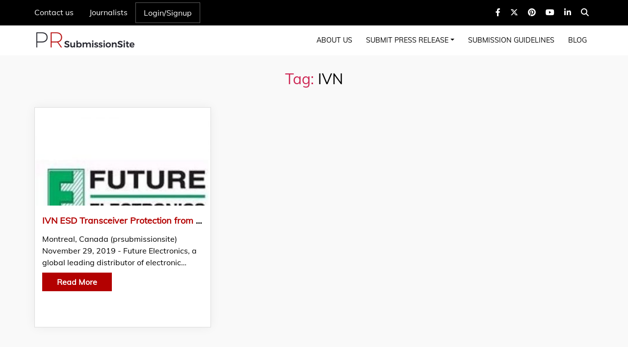

--- FILE ---
content_type: text/html; charset=UTF-8
request_url: https://prsubmissionsite.com/tag/ivn/
body_size: 10745
content:
<!doctype html>
<html lang="en"> 
  <head>
  <!-- Google tag (gtag.js) -->
<script async src="https://www.googletagmanager.com/gtag/js?id=G-XVXY873JVK"></script>
<script>
  window.dataLayer = window.dataLayer || [];
  function gtag(){dataLayer.push(arguments);}
  gtag('js', new Date());

  gtag('config', 'G-XVXY873JVK');
</script>
  <meta http-equiv="Content-Type" content="text/html; charset=utf-8">
    <!-- Required meta tags -->
    
    <meta name="viewport" content="width=device-width, initial-scale=1, shrink-to-fit=no">
<!--<link href="https://fonts.googleapis.com/css?family=Muli:400,500,800,900&display=swap" rel="stylesheet">-->
    <!-- Bootstrap CSS -->
    <link rel="stylesheet" href="https://prsubmissionsite.com/wp-content/themes/twentytwenty-child-theme/css/bootstrap.css">

    <!-- Main Style CSS -->
    <link rel="stylesheet" type="text/css" href="https://prsubmissionsite.com/wp-content/themes/twentytwenty-child-theme/css/effect-css.css">
    <link rel="stylesheet" href="https://prsubmissionsite.com/wp-content/themes/twentytwenty-child-theme/css/slick.min.css">
    <link rel="stylesheet" href="https://prsubmissionsite.com/wp-content/themes/twentytwenty-child-theme/css/style.css"> 
    <!--link rel="stylesheet" href="css/animate.css"-->
    <link rel="stylesheet" href="https://prsubmissionsite.com/wp-content/themes/twentytwenty-child-theme/css/hover-button.css">
    <link rel="stylesheet" href="https://cdnjs.cloudflare.com/ajax/libs/font-awesome/6.4.2/css/all.min.css">
    <script src="https://ajax.googleapis.com/ajax/libs/jquery/3.4.1/jquery.min.js"></script>
    <meta name='robots' content='index, follow, max-image-preview:large, max-snippet:-1, max-video-preview:-1' />

	<!-- This site is optimized with the Yoast SEO plugin v21.1 - https://yoast.com/wordpress/plugins/seo/ -->
	<title>IVN Archives - PR Submission Site</title>
	<link rel="canonical" href="https://prsubmissionsite.com/tag/ivn/" />
	<meta property="og:locale" content="en_US" />
	<meta property="og:type" content="article" />
	<meta property="og:title" content="IVN Archives - PR Submission Site" />
	<meta property="og:url" content="https://prsubmissionsite.com/tag/ivn/" />
	<meta property="og:site_name" content="PR Submission Site" />
	<meta name="twitter:card" content="summary_large_image" />
	<script type="application/ld+json" class="yoast-schema-graph">{"@context":"https://schema.org","@graph":[{"@type":"CollectionPage","@id":"https://prsubmissionsite.com/tag/ivn/","url":"https://prsubmissionsite.com/tag/ivn/","name":"IVN Archives - PR Submission Site","isPartOf":{"@id":"https://prsubmissionsite.com/#website"},"primaryImageOfPage":{"@id":"https://prsubmissionsite.com/tag/ivn/#primaryimage"},"image":{"@id":"https://prsubmissionsite.com/tag/ivn/#primaryimage"},"thumbnailUrl":"https://prsubmissionsite.com/wp-content/uploads/2019/11/Future-ElectronicsLogo-16.jpg","breadcrumb":{"@id":"https://prsubmissionsite.com/tag/ivn/#breadcrumb"},"inLanguage":"en-US"},{"@type":"ImageObject","inLanguage":"en-US","@id":"https://prsubmissionsite.com/tag/ivn/#primaryimage","url":"https://prsubmissionsite.com/wp-content/uploads/2019/11/Future-ElectronicsLogo-16.jpg","contentUrl":"https://prsubmissionsite.com/wp-content/uploads/2019/11/Future-ElectronicsLogo-16.jpg","width":500,"height":500,"caption":"transceiver"},{"@type":"BreadcrumbList","@id":"https://prsubmissionsite.com/tag/ivn/#breadcrumb","itemListElement":[{"@type":"ListItem","position":1,"name":"Home","item":"https://prsubmissionsite.com/"},{"@type":"ListItem","position":2,"name":"IVN"}]},{"@type":"WebSite","@id":"https://prsubmissionsite.com/#website","url":"https://prsubmissionsite.com/","name":"PR Submission Site","description":"Distribute Announcing In A Better Way !","potentialAction":[{"@type":"SearchAction","target":{"@type":"EntryPoint","urlTemplate":"https://prsubmissionsite.com/?s={search_term_string}"},"query-input":"required name=search_term_string"}],"inLanguage":"en-US"}]}</script>
	<!-- / Yoast SEO plugin. -->


<link rel="alternate" type="application/rss+xml" title="PR Submission Site &raquo; Feed" href="https://prsubmissionsite.com/feed/" />
<link rel="alternate" type="application/rss+xml" title="PR Submission Site &raquo; Comments Feed" href="https://prsubmissionsite.com/comments/feed/" />
<link rel="alternate" type="application/rss+xml" title="PR Submission Site &raquo; IVN Tag Feed" href="https://prsubmissionsite.com/tag/ivn/feed/" />
<script>
window._wpemojiSettings = {"baseUrl":"https:\/\/s.w.org\/images\/core\/emoji\/14.0.0\/72x72\/","ext":".png","svgUrl":"https:\/\/s.w.org\/images\/core\/emoji\/14.0.0\/svg\/","svgExt":".svg","source":{"concatemoji":"https:\/\/prsubmissionsite.com\/wp-includes\/js\/wp-emoji-release.min.js?ver=6.4.7"}};
/*! This file is auto-generated */
!function(i,n){var o,s,e;function c(e){try{var t={supportTests:e,timestamp:(new Date).valueOf()};sessionStorage.setItem(o,JSON.stringify(t))}catch(e){}}function p(e,t,n){e.clearRect(0,0,e.canvas.width,e.canvas.height),e.fillText(t,0,0);var t=new Uint32Array(e.getImageData(0,0,e.canvas.width,e.canvas.height).data),r=(e.clearRect(0,0,e.canvas.width,e.canvas.height),e.fillText(n,0,0),new Uint32Array(e.getImageData(0,0,e.canvas.width,e.canvas.height).data));return t.every(function(e,t){return e===r[t]})}function u(e,t,n){switch(t){case"flag":return n(e,"\ud83c\udff3\ufe0f\u200d\u26a7\ufe0f","\ud83c\udff3\ufe0f\u200b\u26a7\ufe0f")?!1:!n(e,"\ud83c\uddfa\ud83c\uddf3","\ud83c\uddfa\u200b\ud83c\uddf3")&&!n(e,"\ud83c\udff4\udb40\udc67\udb40\udc62\udb40\udc65\udb40\udc6e\udb40\udc67\udb40\udc7f","\ud83c\udff4\u200b\udb40\udc67\u200b\udb40\udc62\u200b\udb40\udc65\u200b\udb40\udc6e\u200b\udb40\udc67\u200b\udb40\udc7f");case"emoji":return!n(e,"\ud83e\udef1\ud83c\udffb\u200d\ud83e\udef2\ud83c\udfff","\ud83e\udef1\ud83c\udffb\u200b\ud83e\udef2\ud83c\udfff")}return!1}function f(e,t,n){var r="undefined"!=typeof WorkerGlobalScope&&self instanceof WorkerGlobalScope?new OffscreenCanvas(300,150):i.createElement("canvas"),a=r.getContext("2d",{willReadFrequently:!0}),o=(a.textBaseline="top",a.font="600 32px Arial",{});return e.forEach(function(e){o[e]=t(a,e,n)}),o}function t(e){var t=i.createElement("script");t.src=e,t.defer=!0,i.head.appendChild(t)}"undefined"!=typeof Promise&&(o="wpEmojiSettingsSupports",s=["flag","emoji"],n.supports={everything:!0,everythingExceptFlag:!0},e=new Promise(function(e){i.addEventListener("DOMContentLoaded",e,{once:!0})}),new Promise(function(t){var n=function(){try{var e=JSON.parse(sessionStorage.getItem(o));if("object"==typeof e&&"number"==typeof e.timestamp&&(new Date).valueOf()<e.timestamp+604800&&"object"==typeof e.supportTests)return e.supportTests}catch(e){}return null}();if(!n){if("undefined"!=typeof Worker&&"undefined"!=typeof OffscreenCanvas&&"undefined"!=typeof URL&&URL.createObjectURL&&"undefined"!=typeof Blob)try{var e="postMessage("+f.toString()+"("+[JSON.stringify(s),u.toString(),p.toString()].join(",")+"));",r=new Blob([e],{type:"text/javascript"}),a=new Worker(URL.createObjectURL(r),{name:"wpTestEmojiSupports"});return void(a.onmessage=function(e){c(n=e.data),a.terminate(),t(n)})}catch(e){}c(n=f(s,u,p))}t(n)}).then(function(e){for(var t in e)n.supports[t]=e[t],n.supports.everything=n.supports.everything&&n.supports[t],"flag"!==t&&(n.supports.everythingExceptFlag=n.supports.everythingExceptFlag&&n.supports[t]);n.supports.everythingExceptFlag=n.supports.everythingExceptFlag&&!n.supports.flag,n.DOMReady=!1,n.readyCallback=function(){n.DOMReady=!0}}).then(function(){return e}).then(function(){var e;n.supports.everything||(n.readyCallback(),(e=n.source||{}).concatemoji?t(e.concatemoji):e.wpemoji&&e.twemoji&&(t(e.twemoji),t(e.wpemoji)))}))}((window,document),window._wpemojiSettings);
</script>

<style id='wp-emoji-styles-inline-css'>

	img.wp-smiley, img.emoji {
		display: inline !important;
		border: none !important;
		box-shadow: none !important;
		height: 1em !important;
		width: 1em !important;
		margin: 0 0.07em !important;
		vertical-align: -0.1em !important;
		background: none !important;
		padding: 0 !important;
	}
</style>
<link rel='stylesheet' id='wp-block-library-css' href='https://prsubmissionsite.com/wp-includes/css/dist/block-library/style.min.css?ver=6.4.7' media='all' />
<style id='classic-theme-styles-inline-css'>
/*! This file is auto-generated */
.wp-block-button__link{color:#fff;background-color:#32373c;border-radius:9999px;box-shadow:none;text-decoration:none;padding:calc(.667em + 2px) calc(1.333em + 2px);font-size:1.125em}.wp-block-file__button{background:#32373c;color:#fff;text-decoration:none}
</style>
<style id='global-styles-inline-css'>
body{--wp--preset--color--black: #000000;--wp--preset--color--cyan-bluish-gray: #abb8c3;--wp--preset--color--white: #ffffff;--wp--preset--color--pale-pink: #f78da7;--wp--preset--color--vivid-red: #cf2e2e;--wp--preset--color--luminous-vivid-orange: #ff6900;--wp--preset--color--luminous-vivid-amber: #fcb900;--wp--preset--color--light-green-cyan: #7bdcb5;--wp--preset--color--vivid-green-cyan: #00d084;--wp--preset--color--pale-cyan-blue: #8ed1fc;--wp--preset--color--vivid-cyan-blue: #0693e3;--wp--preset--color--vivid-purple: #9b51e0;--wp--preset--color--accent: #cd2653;--wp--preset--color--primary: #000000;--wp--preset--color--secondary: #6d6d6d;--wp--preset--color--subtle-background: #dcd7ca;--wp--preset--color--background: #f5efe0;--wp--preset--gradient--vivid-cyan-blue-to-vivid-purple: linear-gradient(135deg,rgba(6,147,227,1) 0%,rgb(155,81,224) 100%);--wp--preset--gradient--light-green-cyan-to-vivid-green-cyan: linear-gradient(135deg,rgb(122,220,180) 0%,rgb(0,208,130) 100%);--wp--preset--gradient--luminous-vivid-amber-to-luminous-vivid-orange: linear-gradient(135deg,rgba(252,185,0,1) 0%,rgba(255,105,0,1) 100%);--wp--preset--gradient--luminous-vivid-orange-to-vivid-red: linear-gradient(135deg,rgba(255,105,0,1) 0%,rgb(207,46,46) 100%);--wp--preset--gradient--very-light-gray-to-cyan-bluish-gray: linear-gradient(135deg,rgb(238,238,238) 0%,rgb(169,184,195) 100%);--wp--preset--gradient--cool-to-warm-spectrum: linear-gradient(135deg,rgb(74,234,220) 0%,rgb(151,120,209) 20%,rgb(207,42,186) 40%,rgb(238,44,130) 60%,rgb(251,105,98) 80%,rgb(254,248,76) 100%);--wp--preset--gradient--blush-light-purple: linear-gradient(135deg,rgb(255,206,236) 0%,rgb(152,150,240) 100%);--wp--preset--gradient--blush-bordeaux: linear-gradient(135deg,rgb(254,205,165) 0%,rgb(254,45,45) 50%,rgb(107,0,62) 100%);--wp--preset--gradient--luminous-dusk: linear-gradient(135deg,rgb(255,203,112) 0%,rgb(199,81,192) 50%,rgb(65,88,208) 100%);--wp--preset--gradient--pale-ocean: linear-gradient(135deg,rgb(255,245,203) 0%,rgb(182,227,212) 50%,rgb(51,167,181) 100%);--wp--preset--gradient--electric-grass: linear-gradient(135deg,rgb(202,248,128) 0%,rgb(113,206,126) 100%);--wp--preset--gradient--midnight: linear-gradient(135deg,rgb(2,3,129) 0%,rgb(40,116,252) 100%);--wp--preset--font-size--small: 18px;--wp--preset--font-size--medium: 20px;--wp--preset--font-size--large: 26.25px;--wp--preset--font-size--x-large: 42px;--wp--preset--font-size--normal: 21px;--wp--preset--font-size--larger: 32px;--wp--preset--spacing--20: 0.44rem;--wp--preset--spacing--30: 0.67rem;--wp--preset--spacing--40: 1rem;--wp--preset--spacing--50: 1.5rem;--wp--preset--spacing--60: 2.25rem;--wp--preset--spacing--70: 3.38rem;--wp--preset--spacing--80: 5.06rem;--wp--preset--shadow--natural: 6px 6px 9px rgba(0, 0, 0, 0.2);--wp--preset--shadow--deep: 12px 12px 50px rgba(0, 0, 0, 0.4);--wp--preset--shadow--sharp: 6px 6px 0px rgba(0, 0, 0, 0.2);--wp--preset--shadow--outlined: 6px 6px 0px -3px rgba(255, 255, 255, 1), 6px 6px rgba(0, 0, 0, 1);--wp--preset--shadow--crisp: 6px 6px 0px rgba(0, 0, 0, 1);}:where(.is-layout-flex){gap: 0.5em;}:where(.is-layout-grid){gap: 0.5em;}body .is-layout-flow > .alignleft{float: left;margin-inline-start: 0;margin-inline-end: 2em;}body .is-layout-flow > .alignright{float: right;margin-inline-start: 2em;margin-inline-end: 0;}body .is-layout-flow > .aligncenter{margin-left: auto !important;margin-right: auto !important;}body .is-layout-constrained > .alignleft{float: left;margin-inline-start: 0;margin-inline-end: 2em;}body .is-layout-constrained > .alignright{float: right;margin-inline-start: 2em;margin-inline-end: 0;}body .is-layout-constrained > .aligncenter{margin-left: auto !important;margin-right: auto !important;}body .is-layout-constrained > :where(:not(.alignleft):not(.alignright):not(.alignfull)){max-width: var(--wp--style--global--content-size);margin-left: auto !important;margin-right: auto !important;}body .is-layout-constrained > .alignwide{max-width: var(--wp--style--global--wide-size);}body .is-layout-flex{display: flex;}body .is-layout-flex{flex-wrap: wrap;align-items: center;}body .is-layout-flex > *{margin: 0;}body .is-layout-grid{display: grid;}body .is-layout-grid > *{margin: 0;}:where(.wp-block-columns.is-layout-flex){gap: 2em;}:where(.wp-block-columns.is-layout-grid){gap: 2em;}:where(.wp-block-post-template.is-layout-flex){gap: 1.25em;}:where(.wp-block-post-template.is-layout-grid){gap: 1.25em;}.has-black-color{color: var(--wp--preset--color--black) !important;}.has-cyan-bluish-gray-color{color: var(--wp--preset--color--cyan-bluish-gray) !important;}.has-white-color{color: var(--wp--preset--color--white) !important;}.has-pale-pink-color{color: var(--wp--preset--color--pale-pink) !important;}.has-vivid-red-color{color: var(--wp--preset--color--vivid-red) !important;}.has-luminous-vivid-orange-color{color: var(--wp--preset--color--luminous-vivid-orange) !important;}.has-luminous-vivid-amber-color{color: var(--wp--preset--color--luminous-vivid-amber) !important;}.has-light-green-cyan-color{color: var(--wp--preset--color--light-green-cyan) !important;}.has-vivid-green-cyan-color{color: var(--wp--preset--color--vivid-green-cyan) !important;}.has-pale-cyan-blue-color{color: var(--wp--preset--color--pale-cyan-blue) !important;}.has-vivid-cyan-blue-color{color: var(--wp--preset--color--vivid-cyan-blue) !important;}.has-vivid-purple-color{color: var(--wp--preset--color--vivid-purple) !important;}.has-black-background-color{background-color: var(--wp--preset--color--black) !important;}.has-cyan-bluish-gray-background-color{background-color: var(--wp--preset--color--cyan-bluish-gray) !important;}.has-white-background-color{background-color: var(--wp--preset--color--white) !important;}.has-pale-pink-background-color{background-color: var(--wp--preset--color--pale-pink) !important;}.has-vivid-red-background-color{background-color: var(--wp--preset--color--vivid-red) !important;}.has-luminous-vivid-orange-background-color{background-color: var(--wp--preset--color--luminous-vivid-orange) !important;}.has-luminous-vivid-amber-background-color{background-color: var(--wp--preset--color--luminous-vivid-amber) !important;}.has-light-green-cyan-background-color{background-color: var(--wp--preset--color--light-green-cyan) !important;}.has-vivid-green-cyan-background-color{background-color: var(--wp--preset--color--vivid-green-cyan) !important;}.has-pale-cyan-blue-background-color{background-color: var(--wp--preset--color--pale-cyan-blue) !important;}.has-vivid-cyan-blue-background-color{background-color: var(--wp--preset--color--vivid-cyan-blue) !important;}.has-vivid-purple-background-color{background-color: var(--wp--preset--color--vivid-purple) !important;}.has-black-border-color{border-color: var(--wp--preset--color--black) !important;}.has-cyan-bluish-gray-border-color{border-color: var(--wp--preset--color--cyan-bluish-gray) !important;}.has-white-border-color{border-color: var(--wp--preset--color--white) !important;}.has-pale-pink-border-color{border-color: var(--wp--preset--color--pale-pink) !important;}.has-vivid-red-border-color{border-color: var(--wp--preset--color--vivid-red) !important;}.has-luminous-vivid-orange-border-color{border-color: var(--wp--preset--color--luminous-vivid-orange) !important;}.has-luminous-vivid-amber-border-color{border-color: var(--wp--preset--color--luminous-vivid-amber) !important;}.has-light-green-cyan-border-color{border-color: var(--wp--preset--color--light-green-cyan) !important;}.has-vivid-green-cyan-border-color{border-color: var(--wp--preset--color--vivid-green-cyan) !important;}.has-pale-cyan-blue-border-color{border-color: var(--wp--preset--color--pale-cyan-blue) !important;}.has-vivid-cyan-blue-border-color{border-color: var(--wp--preset--color--vivid-cyan-blue) !important;}.has-vivid-purple-border-color{border-color: var(--wp--preset--color--vivid-purple) !important;}.has-vivid-cyan-blue-to-vivid-purple-gradient-background{background: var(--wp--preset--gradient--vivid-cyan-blue-to-vivid-purple) !important;}.has-light-green-cyan-to-vivid-green-cyan-gradient-background{background: var(--wp--preset--gradient--light-green-cyan-to-vivid-green-cyan) !important;}.has-luminous-vivid-amber-to-luminous-vivid-orange-gradient-background{background: var(--wp--preset--gradient--luminous-vivid-amber-to-luminous-vivid-orange) !important;}.has-luminous-vivid-orange-to-vivid-red-gradient-background{background: var(--wp--preset--gradient--luminous-vivid-orange-to-vivid-red) !important;}.has-very-light-gray-to-cyan-bluish-gray-gradient-background{background: var(--wp--preset--gradient--very-light-gray-to-cyan-bluish-gray) !important;}.has-cool-to-warm-spectrum-gradient-background{background: var(--wp--preset--gradient--cool-to-warm-spectrum) !important;}.has-blush-light-purple-gradient-background{background: var(--wp--preset--gradient--blush-light-purple) !important;}.has-blush-bordeaux-gradient-background{background: var(--wp--preset--gradient--blush-bordeaux) !important;}.has-luminous-dusk-gradient-background{background: var(--wp--preset--gradient--luminous-dusk) !important;}.has-pale-ocean-gradient-background{background: var(--wp--preset--gradient--pale-ocean) !important;}.has-electric-grass-gradient-background{background: var(--wp--preset--gradient--electric-grass) !important;}.has-midnight-gradient-background{background: var(--wp--preset--gradient--midnight) !important;}.has-small-font-size{font-size: var(--wp--preset--font-size--small) !important;}.has-medium-font-size{font-size: var(--wp--preset--font-size--medium) !important;}.has-large-font-size{font-size: var(--wp--preset--font-size--large) !important;}.has-x-large-font-size{font-size: var(--wp--preset--font-size--x-large) !important;}
.wp-block-navigation a:where(:not(.wp-element-button)){color: inherit;}
:where(.wp-block-post-template.is-layout-flex){gap: 1.25em;}:where(.wp-block-post-template.is-layout-grid){gap: 1.25em;}
:where(.wp-block-columns.is-layout-flex){gap: 2em;}:where(.wp-block-columns.is-layout-grid){gap: 2em;}
.wp-block-pullquote{font-size: 1.5em;line-height: 1.6;}
</style>
<link rel='stylesheet' id='contact-form-7-css' href='https://prsubmissionsite.com/wp-content/plugins/contact-form-7/includes/css/styles.css?ver=5.8' media='all' />
<style id='contact-form-7-inline-css'>
.wpcf7 .wpcf7-recaptcha iframe {margin-bottom: 0;}.wpcf7 .wpcf7-recaptcha[data-align="center"] > div {margin: 0 auto;}.wpcf7 .wpcf7-recaptcha[data-align="right"] > div {margin: 0 0 0 auto;}
</style>
<link rel='stylesheet' id='custom-style-css-css' href='https://prsubmissionsite.com/wp-content/themes/twentytwenty-child-theme/css/style.css?4879&#038;ver=6.4.7' media='all' />
<link rel='stylesheet' id='twentytwenty-style-css' href='https://prsubmissionsite.com/wp-content/themes/twentytwenty-child-theme/style.css?ver=1.1' media='all' />
<style id='twentytwenty-style-inline-css'>
.color-accent,.color-accent-hover:hover,.color-accent-hover:focus,:root .has-accent-color,.has-drop-cap:not(:focus):first-letter,.wp-block-button.is-style-outline,a { color: #cd2653; }blockquote,.border-color-accent,.border-color-accent-hover:hover,.border-color-accent-hover:focus { border-color: #cd2653; }button,.button,.faux-button,.wp-block-button__link,.wp-block-file .wp-block-file__button,input[type="button"],input[type="reset"],input[type="submit"],.bg-accent,.bg-accent-hover:hover,.bg-accent-hover:focus,:root .has-accent-background-color,.comment-reply-link { background-color: #cd2653; }.fill-children-accent,.fill-children-accent * { fill: #cd2653; }body,.entry-title a,:root .has-primary-color { color: #000000; }:root .has-primary-background-color { background-color: #000000; }cite,figcaption,.wp-caption-text,.post-meta,.entry-content .wp-block-archives li,.entry-content .wp-block-categories li,.entry-content .wp-block-latest-posts li,.wp-block-latest-comments__comment-date,.wp-block-latest-posts__post-date,.wp-block-embed figcaption,.wp-block-image figcaption,.wp-block-pullquote cite,.comment-metadata,.comment-respond .comment-notes,.comment-respond .logged-in-as,.pagination .dots,.entry-content hr:not(.has-background),hr.styled-separator,:root .has-secondary-color { color: #6d6d6d; }:root .has-secondary-background-color { background-color: #6d6d6d; }pre,fieldset,input,textarea,table,table *,hr { border-color: #dcd7ca; }caption,code,code,kbd,samp,.wp-block-table.is-style-stripes tbody tr:nth-child(odd),:root .has-subtle-background-background-color { background-color: #dcd7ca; }.wp-block-table.is-style-stripes { border-bottom-color: #dcd7ca; }.wp-block-latest-posts.is-grid li { border-top-color: #dcd7ca; }:root .has-subtle-background-color { color: #dcd7ca; }body:not(.overlay-header) .primary-menu > li > a,body:not(.overlay-header) .primary-menu > li > .icon,.modal-menu a,.footer-menu a, .footer-widgets a,#site-footer .wp-block-button.is-style-outline,.wp-block-pullquote:before,.singular:not(.overlay-header) .entry-header a,.archive-header a,.header-footer-group .color-accent,.header-footer-group .color-accent-hover:hover { color: #cd2653; }.social-icons a,#site-footer button:not(.toggle),#site-footer .button,#site-footer .faux-button,#site-footer .wp-block-button__link,#site-footer .wp-block-file__button,#site-footer input[type="button"],#site-footer input[type="reset"],#site-footer input[type="submit"] { background-color: #cd2653; }.header-footer-group,body:not(.overlay-header) #site-header .toggle,.menu-modal .toggle { color: #000000; }body:not(.overlay-header) .primary-menu ul { background-color: #000000; }body:not(.overlay-header) .primary-menu > li > ul:after { border-bottom-color: #000000; }body:not(.overlay-header) .primary-menu ul ul:after { border-left-color: #000000; }.site-description,body:not(.overlay-header) .toggle-inner .toggle-text,.widget .post-date,.widget .rss-date,.widget_archive li,.widget_categories li,.widget cite,.widget_pages li,.widget_meta li,.widget_nav_menu li,.powered-by-wordpress,.to-the-top,.singular .entry-header .post-meta,.singular:not(.overlay-header) .entry-header .post-meta a { color: #6d6d6d; }.header-footer-group pre,.header-footer-group fieldset,.header-footer-group input,.header-footer-group textarea,.header-footer-group table,.header-footer-group table *,.footer-nav-widgets-wrapper,#site-footer,.menu-modal nav *,.footer-widgets-outer-wrapper,.footer-top { border-color: #dcd7ca; }.header-footer-group table caption,body:not(.overlay-header) .header-inner .toggle-wrapper::before { background-color: #dcd7ca; }
</style>
<link rel='stylesheet' id='twentytwenty-print-style-css' href='https://prsubmissionsite.com/wp-content/themes/twentytwenty/print.css?ver=1.1' media='print' />
<script src="https://prsubmissionsite.com/wp-includes/js/jquery/jquery.min.js?ver=3.7.1" id="jquery-core-js"></script>
<script src="https://prsubmissionsite.com/wp-includes/js/jquery/jquery-migrate.min.js?ver=3.4.1" id="jquery-migrate-js"></script>
<script src="https://prsubmissionsite.com/wp-content/themes/twentytwenty/assets/js/index.js?ver=1.1" id="twentytwenty-js-js" async></script>
<link rel="https://api.w.org/" href="https://prsubmissionsite.com/wp-json/" /><link rel="alternate" type="application/json" href="https://prsubmissionsite.com/wp-json/wp/v2/tags/12300" /><link rel="EditURI" type="application/rsd+xml" title="RSD" href="https://prsubmissionsite.com/xmlrpc.php?rsd" />
<meta name="generator" content="WordPress 6.4.7" />
<script type="text/javascript">
          var ajax_url = "https://prsubmissionsite.com/wp-admin/admin-ajax.php";
         </script>	<link rel="preload" as="font" type="fonts/ttf" href="https://prsubmissionsite.com/wp-content/themes/twentytwenty-child-theme/fonts/Muli-Regular.ttf" crossorigin="anonymous">
	
	<script>document.documentElement.className = document.documentElement.className.replace( 'no-js', 'js' );</script>
	<link rel="icon" href="https://prsubmissionsite.com/wp-content/uploads/2022/06/pr-submission-favicon-150x150.jpg" sizes="32x32" />
<link rel="icon" href="https://prsubmissionsite.com/wp-content/uploads/2022/06/pr-submission-favicon.jpg" sizes="192x192" />
<link rel="apple-touch-icon" href="https://prsubmissionsite.com/wp-content/uploads/2022/06/pr-submission-favicon.jpg" />
<meta name="msapplication-TileImage" content="https://prsubmissionsite.com/wp-content/uploads/2022/06/pr-submission-favicon.jpg" />
  </head>
  
  <script>
  $(document).on("click","#main-search i",function(){
	  $(".search-form-model").slideToggle();
	  $(".search-form-model").toggleClass("active");
	  if($(".search-form-model").hasClass("active")){
		$("#main-search i").removeClass("fa-search");
		$("#main-search i").addClass("fa-times");
		}else{
		$("#main-search i").removeClass("fa-times");
		$("#main-search i").addClass("fa-search");
		}
  })
  </script>
  <body class="archive tag tag-ivn tag-12300 wp-embed-responsive enable-search-modal has-no-pagination showing-comments show-avatars footer-top-visible">
    <!-- Top Header -->
    <div class="top-header">
      <div class="container">
            <div class="inner-menu d-flex">
                    <div class="top-menu">
                          <ul class="navbar-nav">
                            <li class="nav-item">
                              <a class="nav-link" href="https://prsubmissionsite.com/contact-us/">Contact us</a>
                            </li>
                            <li class="nav-item">
                              <a class="nav-link" href="https://prsubmissionsite.com/journalists/">Journalists</a>
                            </li>
                                                        <li class="nav-item account">
                              <a class="nav-link" href="https://prsubmissionsite.com/login/">Login/Signup</a>
                            </li>
                                                      </ul>
                    </div>
                    <div class="social-menu">
  <li id="custom_html-4" class="widget_text widget widget_custom_html"><div class="textwidget custom-html-widget"> <ul class="navbar-nav">
  <li class="nav-item">
	<a class="nav-link" rel="nofollow noopener" target="_blank" href="https://www.facebook.com/prsubmissionsite/"><i class="fa-brands fa-facebook-f"></i></a>
  </li>
  <li class="nav-item">
	<a class="nav-link" rel="nofollow noopener" target="_blank" href="https://twitter.com/pr_submission"><i class="fa-brands fa-x-twitter"></i></a>
  </li>
  <li class="nav-item">
	<a class="nav-link" rel="nofollow noopener" target="_blank" href="https://www.pinterest.com/prsubmissionsite/"><i class="fa-brands fa-pinterest"></i></a>
  </li>
  <li class="nav-item">
	<a class="nav-link" rel="nofollow noopener" target="_blank" href="https://www.youtube.com/channel/UCVtnoi87Lxltdh8_p_4KGkg"><i class="fa-brands fa-youtube"></i></a>
  </li>
  <li class="nav-item">
	<a class="nav-link" rel="nofollow noopener" target="_blank" href="https://in.linkedin.com/company/pr-submission-site"><i class="fa-brands fa-linkedin-in"></i></a>
  </li >
  <li id="main-search" class="nav-item search">
	<a class="nav-link" href="JavaScript:void(0);"><i class="fa-solid fa-magnifying-glass"></i></a>
  </li>
</ul></div></li>                         <div class="search-form-model">
<form role="search" aria-label="Search for:" method="get" class="search-form" action="https://prsubmissionsite.com/">
	<label for="search-form-1">
		<span class="screen-reader-text">Search for:</span>
		<input type="search" id="search-form-1" class="search-field" placeholder="Search &hellip;" value="" name="s" />
	</label>
	<input type="submit" class="search-submit" value="Search" />
</form>
</div>
                    </div>
            </div>
      </div>
    </div>
    <!-- Main Header -->
    <div class="header">
      <div class="container">
          <nav class="navbar navbar-expand-lg navbar-light p-0">
              <a class="navbar-brand" href="https://prsubmissionsite.com">
			  <img src="https://prsubmissionsite.com/wp-content/themes/twentytwenty-child-theme/img/logo_default.png" alt="logo">
              </a>
                  <button class="navbar-toggler" type="button" data-toggle="collapse" data-target="#navbarSupportedContent" aria-controls="navbarSupportedContent" aria-expanded="false" aria-label="Toggle navigation">
                    <span class="navbar-toggler-icon"></span>
                  </button>

                  <div class="collapse navbar-collapse" id="navbarSupportedContent">
                      <ul id="menu-header_menu" class="navbar-nav header_menu"><li id="menu-item-106" class="nav-item menu-item menu-item-type-post_type menu-item-object-page menu-item-106"><a href="https://prsubmissionsite.com/about-us/">About Us</a></li>
<li id="menu-item-105" class="nav-item menu-item menu-item-type-post_type menu-item-object-page menu-item-has-children menu-item-105"><a href="https://prsubmissionsite.com/submit-press-release/">Submit Press Release</a>
<ul class="sub-menu">
	<li id="menu-item-740022" class="menu-item menu-item-type-post_type menu-item-object-page menu-item-740022"><a href="https://prsubmissionsite.com/submit-event-release/">Submit Event Release</a></li>
</ul>
</li>
<li id="menu-item-104" class="nav-item menu-item menu-item-type-post_type menu-item-object-page menu-item-104"><a href="https://prsubmissionsite.com/submission-guidelines/">Submission Guidelines</a></li>
<li id="menu-item-1062534" class="nav-item menu-item menu-item-type-post_type menu-item-object-page menu-item-1062534"><a href="https://prsubmissionsite.com/blog/">Blog</a></li>
</ul>                    
                  </div>
          </nav>
        </div>
    </div><div class="box_lists_background">
<div class="container">
<main id="site-content" role="main">

	
		<header class="archive-header has-text-align-center header-footer-group">

			<div class="archive-header-inner section-inner medium">

									<h1 class="archive-title"><span class="color-accent">Tag:</span> <span>IVN</span></h1>
				
				
			</div><!-- .archive-header-inner -->

		</header><!-- .archive-header -->

		<div class='row'><div class='col-md-4'><div class="box-post-list"> 
<article class="post-2499300 post type-post status-publish format-standard has-post-thumbnail hentry category-news tag-esd tag-future-electronics tag-in-vehicle-network tag-ivn tag-nexperia tag-pesd1can tag-pesd1lin tag-protection tag-sod323 tag-sot23 tag-sot323 tag-the-edge tag-transceiver tag-transportation" id="post-2499300">  

	
	<figure class="featured-media">

		<div class="featured-media-inner section-inner medium">

			<img width="300" height="300" src="https://prsubmissionsite.com/wp-content/uploads/2019/11/Future-ElectronicsLogo-16-300x300.jpg" class="attachment-post-thumbnail size-post-thumbnail wp-post-image" alt="transceiver" decoding="async" fetchpriority="high" srcset="https://prsubmissionsite.com/wp-content/uploads/2019/11/Future-ElectronicsLogo-16-300x300.jpg 300w, https://prsubmissionsite.com/wp-content/uploads/2019/11/Future-ElectronicsLogo-16-150x150.jpg 150w, https://prsubmissionsite.com/wp-content/uploads/2019/11/Future-ElectronicsLogo-16.jpg 500w" sizes="(max-width: 300px) 100vw, 300px" />
		</div><!-- .featured-media-inner -->

	</figure><!-- .featured-media -->

	 

<header class="entry-header has-text-align-center">

	<div class="entry-header-inner section-inner medium">

		<h2 class="entry-title heading-size-1"><a href="https://prsubmissionsite.com/ivn-esd-transceiver-protection-nexperia/">IVN ESD Transceiver Protection from Nexperia Featured in THE EDGE by Future Electronics</a></h2>
	</div><!-- .entry-header-inner -->

</header><!-- .entry-header -->

	<div class="post-inner thin ">

		<div class="entry-content">

			<div class="archive_post_content"> 
				    <p>Montreal, Canada (prsubmissionsite) November 29, 2019 - Future Electronics, a global leading distributor of electronic&hellip;  </p>     
                        <a class="archive_btn" href="https://prsubmissionsite.com/ivn-esd-transceiver-protection-nexperia/">Read More</a>   
				    </div>
			
		</div><!-- .entry-content -->

	</div><!-- .post-inner -->

	<div class="section-inner">
		
	</div><!-- .section-inner -->

	
</article><!-- .post -->
</div>
</div></div>
	
</main><!-- #site-content -->
</div>
</div>

		<!--footer-->
    <footer class="py-4">
      <div class="container">
        <div class="row">
           <div class="col-md-6">
                 <div class="inner-ft logo-sec">
    <p><a href="https://prsubmissionsite.com"><img alt="prsubmissionsite" src="https://prsubmissionsite.com/wp-content/themes/twentytwenty-child-theme/img/logo_default_white.png"></a><span>Since 2015, PR Submission Site sets the trend in online announcing distribution service. PR Submission offers immense power to press release distribution and regulatory disclosure in the form of remarkable reach. </span></p> </div>
           </div>

           <div class="col-md-6">
                  <div class="inner-ft">
                      <ul id="menu-useful_links" class="px-0"><li id="menu-item-2999057" class="menu-item menu-item-type-post_type menu-item-object-page menu-item-2999057"><a href="https://prsubmissionsite.com/about-us/">About Us</a></li>
<li id="menu-item-2999058" class="menu-item menu-item-type-post_type menu-item-object-page menu-item-2999058"><a href="https://prsubmissionsite.com/privacy-policy/">Privacy Policy</a></li>
<li id="menu-item-2999059" class="menu-item menu-item-type-post_type menu-item-object-page menu-item-2999059"><a href="https://prsubmissionsite.com/submit-press-release/">Submit Press Release</a></li>
<li id="menu-item-2999060" class="menu-item menu-item-type-post_type menu-item-object-page menu-item-2999060"><a href="https://prsubmissionsite.com/submission-guidelines/">Submission Guidelines</a></li>
</ul>                  </div>
                 <div class="logo-social frt-get-in-touch text-center pb-2 my-3 pr-3">
                   <h5 class="text-white text-right font-w">GET IN TOUCH</h5>
                    <ul class="list-inline text-right mt-3 mb-2">
                      <li class="list-inline-item">
                        <a target="_blank" rel="nofollow" href="https://www.facebook.com/prsubmissionsite/">
                          <i class="fa-brands fa-facebook-f"></i>
                        </a>
                      </li>
                      <li class="list-inline-item">
                        <a target="_blank" rel="nofollow" href="https://twitter.com/pr_submission">
                            <i class="fa-brands fa-x-twitter"></i>
                       </a>
                      </li>
                      <li class="list-inline-item">
                        <a target="_blank" rel="nofollow" href="https://www.pinterest.com/prsubmissionsite/">
                            <i class="fa-brands fa-pinterest"></i>
                       </a>
                      </li>
                      <li class="list-inline-item">
                        <a target="_blank" rel="nofollow" href="https://www.youtube.com/channel/UCVtnoi87Lxltdh8_p_4KGkg">
                        <i class="fa-brands fa-youtube"></i>
                       </a>
                      </li>
                      <li class="list-inline-item">
                        <a target="_blank" rel="nofollow" href="https://in.linkedin.com/company/pr-submission-site">
                         <i class="fa-brands fa-linkedin-in"></i>
                       </a>
                      </li>
                    </ul>
                    <ul class="list-inline text-right">
                      <li class="list-inline-item">
                        <i class="fa fa-envelope"></i>
                      </li>
                      <li class="list-inline-item">
                        <p class="mb-0"><a href="mailto:info@prsubmissionsite.com">info@prsubmissionsite.com</a></p>
                      </li>
                    </ul>
                             </div>
           </div>
          <div class="privy-policy py-2">
            <div class="container">
              <p class="p-0 m-0 text-center">Copyright © 2025 PR Submission. All Rights Reserved.</p>
            </div>
          </div>
        </div>
      </div>
    </footer>

    <!--footer-->



	
	
	
    <!-- Optional JavaScript -->
    <!-- jQuery first, then Popper.js, then Bootstrap JS -->
	 <script src="https://unpkg.com/scrollreveal"></script> 
    <script src="https://prsubmissionsite.com/wp-content/themes/twentytwenty-child-theme/js/slick.min.js"></script> 
    <script src="https://prsubmissionsite.com/wp-content/themes/twentytwenty-child-theme/js/newsTicker.js.js"></script>  
    <script src="https://cdn.jsdelivr.net/npm/popper.js@1.16.0/dist/umd/popper.min.js" integrity="sha384-Q6E9RHvbIyZFJoft+2mJbHaEWldlvI9IOYy5n3zV9zzTtmI3UksdQRVvoxMfooAo" crossorigin="anonymous"></script>
    <script src="https://stackpath.bootstrapcdn.com/bootstrap/4.4.1/js/bootstrap.min.js" integrity="sha384-wfSDF2E50Y2D1uUdj0O3uMBJnjuUD4Ih7YwaYd1iqfktj0Uod8GCExl3Og8ifwB6" crossorigin="anonymous"></script>

    <script>
$ = jQuery;
  /* News Ticker
  -------------------------------------------------------*/
  $(document).ready(function(){
 
  
    $(".newsticker__list").newsTicker({
      row_height: 34,
      max_rows: 1,
      prevButton: $('#newsticker-button--prev'),
      nextButton: $('#newsticker-button--next')
    });
   

});
   </script>
   <script type="text/javascript">
     $(".more-story").click(function(){
      $(".hide-story").addClass("show-story");
      $(this).hide();
      $(".less-story").show();

    });
     $(".less-story").click(function(){
      $(".hide-story").removeClass("show-story");
      $(this).hide();
      $(".more-story").show();
        $('html,body').animate({
        scrollTop: $("#top-less-more").offset().top},
        'slow');
    });
   </script>
    <script type="text/javascript">
     $(".more-story-news").click(function(){
      $(".hide-story").addClass("show-story");
      $(this).hide();
      $(".less-story-news").show();

    });
     $(".less-story-news").click(function(){
      $(".hide-story").removeClass("show-story");
      $(this).hide();
      $(".more-story-news").show();
    });
   </script>

   <!--slider-brands-->
   <script type="text/javascript">
     $(document).ready(function() {
  $(".testimonial-carousel").slick({
    infinite: true,
	slidesToShow: 4,
	slidesToScroll: 1,   
    autoplay: false,
    arrows: true,
    prevArrow: $(".testimonial-carousel-controls .prev"),
    nextArrow: $(".testimonial-carousel-controls .next"),
	 responsive: [
    {
      breakpoint: 1024,
      settings: {
        slidesToShow: 3,
        slidesToScroll: 1,   
      }
    },
	 {
      breakpoint: 767,
      settings: {
        slidesToShow: 2,
        slidesToScroll: 1
      }
    },
    
    {
      breakpoint: 480,
      settings: {
        slidesToShow: 1,
        slidesToScroll: 1
      }
    }
    
  ]
  });
});
   </script>


<script>
var $animation_elements = jQuery('.animation-element');
var $window = jQuery(window);

function check_if_in_view() {
var window_height = $window.height();
var window_top_position = $window.scrollTop();
var window_bottom_position = (window_top_position + window_height);

$.each($animation_elements, function() {
var $element = $(this);
var element_height = $element.outerHeight();
var element_top_position = $element.offset().top;
var element_bottom_position = (element_top_position + element_height);

//check to see if this current container is within viewport
if ((element_bottom_position >= window_top_position) &&
(element_top_position <= window_bottom_position)) {
$element.addClass('in-view');
} else {
$element.removeClass('in-view');
}
});
}

$window.on('scroll resize', check_if_in_view);
$window.trigger('scroll');

</script> 
<script>
$ = jQuery;
  /* News Ticker
  -------------------------------------------------------*/
  $(document).ready(function(){
   jQuery("#reply-title a").removeAttr("rel","nofollow");   
    
});
   </script>
   	<script src="https://prsubmissionsite.com/wp-content/plugins/contact-form-7/includes/swv/js/index.js?ver=5.8" id="swv-js"></script>
<script id="contact-form-7-js-extra">
var wpcf7 = {"api":{"root":"https:\/\/prsubmissionsite.com\/wp-json\/","namespace":"contact-form-7\/v1"},"cached":"1"};
</script>
<script src="https://prsubmissionsite.com/wp-content/plugins/contact-form-7/includes/js/index.js?ver=5.8" id="contact-form-7-js"></script>
	<script>
	/(trident|msie)/i.test(navigator.userAgent)&&document.getElementById&&window.addEventListener&&window.addEventListener("hashchange",function(){var t,e=location.hash.substring(1);/^[A-z0-9_-]+$/.test(e)&&(t=document.getElementById(e))&&(/^(?:a|select|input|button|textarea)$/i.test(t.tagName)||(t.tabIndex=-1),t.focus())},!1);
	</script>
	    <script type="text/javascript">
        jQuery(document).ready(function ($) {

            for (let i = 0; i < document.forms.length; ++i) {
                let form = document.forms[i];
				if ($(form).attr("method") != "get") { $(form).append('<input type="hidden" name="YvpCRBdxwiWnrl" value="KFdG9Xa" />'); }
if ($(form).attr("method") != "get") { $(form).append('<input type="hidden" name="TFtLbePvkJrn" value="@g.Z[*PJM4dXs" />'); }
            }

            $(document).on('submit', 'form', function () {
				if ($(this).attr("method") != "get") { $(this).append('<input type="hidden" name="YvpCRBdxwiWnrl" value="KFdG9Xa" />'); }
if ($(this).attr("method") != "get") { $(this).append('<input type="hidden" name="TFtLbePvkJrn" value="@g.Z[*PJM4dXs" />'); }
                return true;
            });

            jQuery.ajaxSetup({
                beforeSend: function (e, data) {

                    if (data.type !== 'POST') return;

                    if (typeof data.data === 'object' && data.data !== null) {
						data.data.append("YvpCRBdxwiWnrl", "KFdG9Xa");
data.data.append("TFtLbePvkJrn", "@g.Z[*PJM4dXs");
                    }
                    else {
                        data.data = data.data + '&YvpCRBdxwiWnrl=KFdG9Xa&TFtLbePvkJrn=@g.Z[*PJM4dXs';
                    }
                }
            });

        });
    </script>
	   
  </body>
</html>

<!-- Page cached by LiteSpeed Cache 7.5.0.1 on 2025-11-02 20:44:06 -->

--- FILE ---
content_type: text/css
request_url: https://prsubmissionsite.com/wp-content/themes/twentytwenty-child-theme/css/effect-css.css
body_size: 1072
content:
.fade-top, .fade-right, .fade-bottom, .fade-left {
	-webkit-animation-duration: 1.5s; /* Safari 4.0 - 8.0 */
	animation-duration: 1.5s;
	position: relative;
}
.bounceInDown{
-webkit-animation-duration: 2.5; /* Safari 4.0 - 8.0 */
	animation-duration: 2.5s;
	/* position: relative; */
}
.in-view .fade-top {
	animation-name: fd-top;
	-webkit-animation-name: fd-top; /* Safari 4.0 - 8.0 */
}
.in-view .fade-right {
	animation-name: fd-right;
	-webkit-animation-name: fd-right; /* Safari 4.0 - 8.0 */
}
.in-view .fade-bottom {
	animation-name: fd-bottom;
	-webkit-animation-name: fd-bottom; /* Safari 4.0 - 8.0 */
}
.in-view .fade-left {
	animation-name: fd-left;
	-webkit-animation-name: fd-left; /* Safari 4.0 - 8.0 */
}
.in-view .bounceInDown {
            -webkit-animation-name: bounceInDown;
            animation-name: bounceInDown;
         }
.in-view .icon-col img, .in-view .tipo-app-img.float-right a img{
  display: block;
  width: 46px;
  height:46px;
  margin: 0 auto 20px;
  border: 0;	
}
.in-view .tipo-app-img.float-right a img{
width: 480px;
  height:458px;
}
.in-view .icon-col img, .in-view .tipo-app-img.float-right a img, .in-view .inner-icn-sec img, .in-view  .inner-slider-sec.zoom-in img{
  opacity: 0;
  animation-name: bounceIn;
  animation-duration: 450ms;
  animation-timing-function: linear;
  animation-fill-mode: forwards;
}
.in-view .icon-col img, .in-view .tipo-app-img.float-right a img, .in-view .inner-icn-sec img, .in-view  .inner-slider-sec.zoom-in img{animation-delay: 1s;}
.hover-content-area.active {
    -webkit-animation-name: circle_pulse;
    animation-name: circle_pulse;
    -webkit-animation-duration: 1s;
    animation-duration: 1s;
    -webkit-animation-timing-function: ease-in-out;
    animation-timing-function: ease-in-out;
    -webkit-animation-iteration-count: infinite;
    animation-iteration-count: infinite;
}
 .in-view .circle-pic01 img{
            -webkit-animation-duration: 1s;
            animation-duration: 1s;
         }
    .in-view .circle-pic06 img, .in-view .circle-pic05 img{
            -webkit-animation-duration: 1s;
            animation-duration: 1s;
         }		      
 .in-view .circle-pic04 img{
-webkit-animation-duration: 1s; 
	animation-duration: 1s;
	
}
 		 .circle-pic02 img, .circle-pic03 img{
-webkit-animation-duration: 1s; 
	animation-duration: 1s;
	
}
         
 .in-view .circle-pic01 img{
            -webkit-animation-name: dt_bounceInUp;
            animation-name: dt_bounceInUp;
         } 
		.in-view .circle-pic06 img, .in-view .circle-pic05 img{
            -webkit-animation-name: dt_bounceInRight;
            animation-name: dt_bounceInRight;
         } 
.in-view .circle-pic04 img {
            -webkit-animation-name: dt_bounceInDown;
            animation-name: dt_bounceInDown;
         }
		
.in-view .circle-pic02 img, .in-view .circle-pic03 img{
			  -webkit-animation-name: dt_bounceInLeft;
            animation-name: dt_bounceInLeft; 
		 }
@keyframes circle_pulse {
	25% {
    -webkit-transform: scale(1.1);
    -ms-transform: scale(1.1);
    transform: scale(1.1);
}
75% {
    -webkit-transform: scale(.9);
    -ms-transform: scale(.9);
    transform: scale(.9);
}
}
@keyframes fd-top {
 from {
 opacity:0;
 top:-100px;
}
to {
	opacity: 1;
	top: 0px;
}
}
@keyframes fd-right {
 from {
 opacity:0;
 right:-100px;
}
to {
	opacity: 1;
	right: 0px;
}
}
@keyframes fd-left {
 from {
 opacity:0;
 left:-100px;
}
to {
	opacity: 1;
	left: 0px;
}
}
@keyframes fd-bottom {
 from {
 opacity:0;
 bottom:-100px;
}
to {
	opacity: 1;
	bottom: 0px;
}
}
@-webkit-keyframes fd-top {
 from {
 opacity:0;
 top:-100px;
}
to {
	opacity: 1;
	top: 0px;
}
}
@-webkit-keyframes fd-right {
 from {
 opacity:0;
 right:-100px;
}
to {
	opacity: 1;
	right: 0px;
}
}
@-webkit-keyframes fd-left {
 from {
 opacity:0;
 left:-100px;
}
to {
	opacity: 1;
	left: 0px;
}
}
@-webkit-keyframes fd-bottom {
 from {
 opacity:0;
 bottom:-100px;
}
to {
	opacity: 1;
	bottom: 0px;
}
}
   @-webkit-keyframes bounceInDown {
            0% {
               opacity: 0;
               -webkit-transform: translateY(-2000px);
            }
            60% {
               opacity: 1;
               -webkit-transform: translateY(30px);
            }
            80% {
               -webkit-transform: translateY(-10px);
            }
            100% { 
               -webkit-transform: translateY(0);
            }
         }
         
         @keyframes bounceInDown {
            0% {
               opacity: 0;
               transform: translateY(-2000px);
            }
            60% {
               opacity: 1;
               transform: translateY(30px);
            }
            80% {
               transform: translateY(-10px);
            }
            100% {
               transform: translateY(0);
            }
         }
		 @keyframes bounceIn{
  0%{
    opacity: 0;
    transform: scale(0.3) translate3d(0,0,0);
  }
  50%{
    opacity: 0.9;
    transform: scale(1.1);
  }
  80%{
    opacity: 1;
    transform: scale(0.89);
  }
  100%{
    opacity: 1;
    transform: scale(1) translate3d(0,0,0);
  }
}
/**********/
@-webkit-keyframes dt_bounceInLeft {
    0%, 100%, 60%, 75%, 90% {
        -webkit-transition-timing-function: cubic-bezier(.215, .61, .355, 1);
        transition-timing-function: cubic-bezier(.215, .61, .355, 1)
    }
    0% {
        opacity: 0;
        -webkit-transform: translate3d(-3000px, 0, 0);
        transform: translate3d(-3000px, 0, 0)
    }
    60% {
        opacity: 1;
        -webkit-transform: translate3d(25px, 0, 0);
        transform: translate3d(25px, 0, 0)
    }
    75% {
        -webkit-transform: translate3d(-10px, 0, 0);
        transform: translate3d(-10px, 0, 0)
    }
    90% {
        -webkit-transform: translate3d(5px, 0, 0);
        transform: translate3d(5px, 0, 0)
    }
    100% {
        -webkit-transform: none;
        transform: none
    }
}
@-webkit-keyframes dt_bounceInRight {
    0%, 100%, 60%, 75%, 90% {
        -webkit-transition-timing-function: cubic-bezier(.215, .61, .355, 1);
        transition-timing-function: cubic-bezier(.215, .61, .355, 1)
    }
    0% {
        opacity: 0;
        -webkit-transform: translate3d(3000px, 0, 0);
        transform: translate3d(3000px, 0, 0)
    }
    60% {
        opacity: 1;
        -webkit-transform: translate3d(-25px, 0, 0);
        transform: translate3d(-25px, 0, 0)
    }
    75% {
        -webkit-transform: translate3d(10px, 0, 0);
        transform: translate3d(10px, 0, 0)
    }
    90% {
        -webkit-transform: translate3d(-5px, 0, 0);
        transform: translate3d(-5px, 0, 0)
    }
    100% {
        -webkit-transform: none;
        transform: none
    }
}
@-webkit-keyframes dt_bounceInUp {
    0%, 100%, 60%, 75%, 90% {
        -webkit-transition-timing-function: cubic-bezier(.215, .61, .355, 1);
        transition-timing-function: cubic-bezier(.215, .61, .355, 1)
    }
    0% {
        opacity: 0;
        -webkit-transform: translate3d(0, 3000px, 0);
        transform: translate3d(0, 3000px, 0)
    }
    60% {
        opacity: 1;
        -webkit-transform: translate3d(0, -20px, 0);
        transform: translate3d(0, -20px, 0)
    }
    75% {
        -webkit-transform: translate3d(0, 10px, 0);
        transform: translate3d(0, 10px, 0)
    }
    90% {
        -webkit-transform: translate3d(0, -5px, 0);
        transform: translate3d(0, -5px, 0)
    }
    100% {
        -webkit-transform: translate3d(0, 0, 0);
        transform: translate3d(0, 0, 0)
    }
}
@keyframes dt_bounceInDown {
    0%, 100%, 60%, 75%, 90% {
        -webkit-transition-timing-function: cubic-bezier(.215, .61, .355, 1);
        transition-timing-function: cubic-bezier(.215, .61, .355, 1)
    }
    0% {
        opacity: 0;
        -webkit-transform: translate3d(0, -3000px, 0);
        -ms-transform: translate3d(0, -3000px, 0);
        transform: translate3d(0, -3000px, 0)
    }
    60% {
        opacity: 1;
        -webkit-transform: translate3d(0, 25px, 0);
        -ms-transform: translate3d(0, 25px, 0);
        transform: translate3d(0, 25px, 0)
    }
    75% {
        -webkit-transform: translate3d(0, -10px, 0);
        -ms-transform: translate3d(0, -10px, 0);
        transform: translate3d(0, -10px, 0)
    }
    90% {
        -webkit-transform: translate3d(0, 5px, 0);
        -ms-transform: translate3d(0, 5px, 0);
        transform: translate3d(0, 5px, 0)
    }
    100% {
        -webkit-transform: none;
        -ms-transform: none;
        transform: none
    }
}
/**********/
 


--- FILE ---
content_type: text/css
request_url: https://prsubmissionsite.com/wp-content/themes/twentytwenty-child-theme/style.css?ver=1.1
body_size: 933
content:
/*
Theme Name: Twenty Twenty Child theme of twentytwenty
Theme URI: 
Description: Child theme of twentytwenty theme for the Twenty Twenty theme
Author: <a href="https://wordpress.org/">the WordPress team</a>
Author URI: 
Template: twentytwenty
Version: 1.1
*/

/* Generated by Orbisius Child Theme Creator (https://orbisius.com/products/wordpress-plugins/orbisius-child-theme-creator/) on Fri, 24 Jan 2020 04:10:36 +0000 */ 
/* The plugin now uses the recommended approach for loading the css files.*/
strong.dateandprpre {
    width: auto;
    float: left;
    padding-right: 8px;
}
.header_menu li a {
    padding: 0 10px;
    color: #000;
    font-size: 14.2px;
    transition: .3s;
    text-decoration:none;
    text-transform: uppercase;
}

li#custom_html-4 {
    list-style: none;
}
.header ul.navbar-nav li.nav-item:hover > a {
    color: #fff;
    transition: .3s;
}
.nav-item{
    position:relative;
}
.header ul.navbar-nav li:hover > .sub-menu{
     display:block;
}

.sub-menu {
    position: absolute;
    top: 98%;
    width: 100%;
    left: 0;
    z-index: 1000;
    display: none;
    float: left;
    min-width: 207px;
    padding: 5px 0;
    margin: 2px 0 0;
    list-style: none;
    font-size: 14px;
    text-align: left;
    background-color: #fff;
    border: 1px solid #ccc;
    border: 1px solid rgba(0, 0, 0, 0.15);
    border-radius: 4px;
    -webkit-box-shadow: 0 6px 12px rgba(0, 0, 0, 0.175);
    box-shadow: 0 6px 12px rgba(0, 0, 0, 0.175);
    background-clip: padding-box;
}
.latest-post-image{
    height: auto;
    max-height: 300px;
    width: 100%;
    object-fit: cover;
}
form#FORMID {
    width: 100%;
}
input::-webkit-outer-spin-button,
input::-webkit-inner-spin-button {
  -webkit-appearance: none;
  margin: 0;
}
.error-outer{
	display:none;
    background: red;
    color: #fff;
    padding: 16px;
    margin: 15px 0;
	position:relative;
}
span.close-reg-error {
    position: absolute;
    top: 17%;
    right: 2%;
    font-size: 24px;
    font-weight: 700;
    cursor: pointer;
}
.ajax-loader {
    display: none;
    background: #ff000094;
    position: fixed;
    left: 0;
    top: 0;
    height: 100%;
    width: 100%;
    z-index: 99;
}
.ajax-loader .inner-ajax-loader {
    position: absolute;
    top: 50%;
    left: 40%;
    width: auto;
    text-align: center;
    background: #fff;
    padding: 26px;
}
.verified-success{display:block;background:green;color:#fff;padding: 13px;}
.verified-success p{ margin:0;}
a.entry__img img {
    width: 100%;
}
.ad-banner img {
    max-width: 240px;
    padding: 15px 20px;
}
.ad-banner a {
    color: #fff;
    text-decoration: none;
    font-size: 23px;
}
.ad-banner {
    background-image: url(../../uploads/2018/10/think.png);
    width: 100% !important;
    max-width: 100%;
    min-height: 300px;
    display: inline-block;
    background-size: cover;
    background-position: center;
    background-repeat: no-repeat;
    text-align: center;
    position: inherit;
    z-index: 99;
}

.single-post .main-single-blog p {
    margin-bottom: 10px;
}